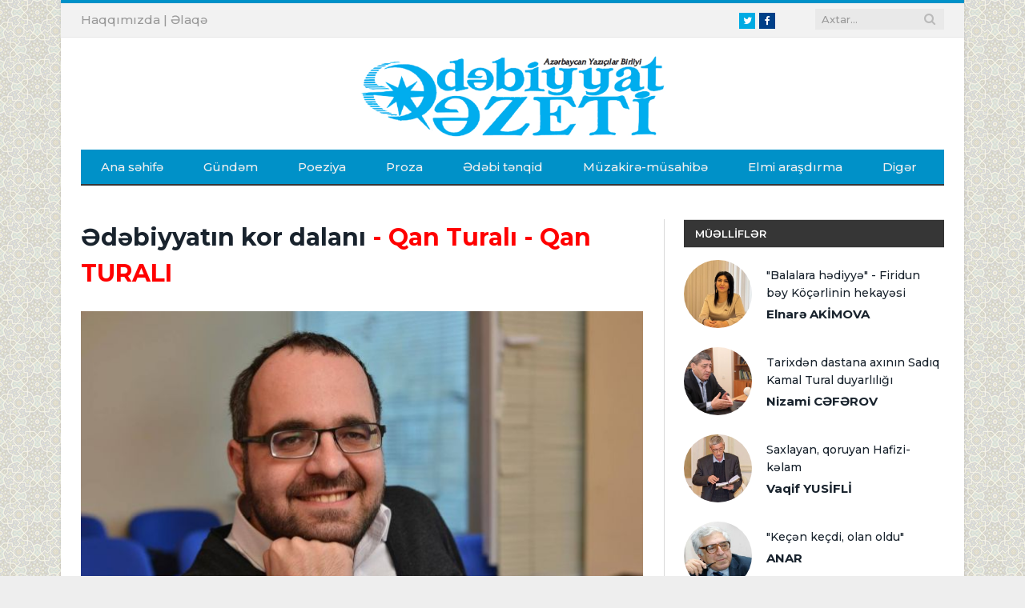

--- FILE ---
content_type: text/html; charset=utf-8
request_url: https://edebiyyatqazeti.az/news/gundem/1010-edebiyyatin-kor-dalani
body_size: 11541
content:
<!DOCTYPE html>
<html prefix="og: http://ogp.me/ns#">
<head>
    <base href="https://edebiyyatqazeti.az/" />
    <title>Ədəbiyyatın kor dalanı - Qan Turalı - Qan TURALI | Edebiyyatqazeti.az</title>
    <meta charset="UTF-8" />
    <meta name="viewport" content="width=device-width, initial-scale=1" />

    <meta itemprop="name" content="Ədəbiyyatın kor dalanı - Qan Turalı - Qan TURALI | Edebiyyatqazeti.az" />
    <meta name="keywords" content="Ədəbiyyatın kor dalanı - Qan Turalı - Qan TURALI | Edebiyyatqazeti.az">
    <meta name="description" content="Ədəbiyyatın kor dalanı - Qan Turalı - Qan TURALI | Edebiyyatqazeti.az">
    <link rel="image_src" href="https://img.edebiyyatqazeti.az/news/2017/12/photo_1010.jpg">
    <meta itemprop="image" content="https://img.edebiyyatqazeti.az/news/2017/12/photo_1010.jpg" />

    <!--    <link rel="canonical" href="--><!--" />-->
    <meta property="og:type" content="article" />
    <meta property="og:title" content="Ədəbiyyatın kor dalanı - Qan Turalı - Qan TURALI | Edebiyyatqazeti.az" />
    <meta property="og:description" content="Ədəbiyyatın kor dalanı - Qan Turalı - Qan TURALI | Edebiyyatqazeti.az"/>
            <meta property="og:site_name" content="Edebiyyatqazeti.az" />
    <!--    <meta property="fb:app_id" content="" />-->
    <meta property="og:image" content="https://img.edebiyyatqazeti.az/news/2017/12/photo_1010.jpg" />
    
    <meta name="twitter:site" content="Edebiyyatqazeti.az" />
    <meta name="twitter:creator" content="@">
    <meta name="twitter:title" content="https://img.edebiyyatqazeti.az/news/2017/12/photo_1010.jpg" />
    <meta name="twitter:description" content="" />
    <meta name="twitter:image" content="https://img.edebiyyatqazeti.az/news/2017/12/photo_1010.jpg" />
    <meta name="twitter:url" content="" />
    <meta name="twitter:card" content="summary">

    <link rel='dns-prefetch' href='//fonts.googleapis.com' />
    <link rel='dns-prefetch' href='//s.w.org' />
    <link rel="shortcut icon" href="images/favicon.ico" type="image/ico" />
    <link rel='stylesheet' href="https://fonts.googleapis.com/css?family=Open+Sans:400,400Italic,600,700|Roboto+Slab|Merriweather:300italic" type='text/css' media='all' />
	<link href="https://fonts.googleapis.com/css?family=Montserrat:500,500i,600,600i,700,700i&display=swap" rel="stylesheet">
    <link rel='stylesheet' href='css/style.css?v=1' type='text/css' media='all' />
    <link rel='stylesheet' href='css/responsive.css?v=3' type='text/css' media='all' />
    <link rel='stylesheet' href='css/prettyPhoto.css' type='text/css' media='all' />
    <link rel='stylesheet' href='css/font-awesome.min.css?v=4.3.0' type='text/css' media='all' />
    <script type='text/javascript' src='js/picturefill.min.js'></script>
    <script type='text/javascript' src='js/jquery.js'></script>
    <script type='text/javascript' src='js/jquery-migrate.min.js'></script>
    <script type='text/javascript' src='js/jquery.prettyPhoto.js'></script>

    <div id="fb-root"></div>
    <script>(function(d, s, id) {
            var js, fjs = d.getElementsByTagName(s)[0];
            if (d.getElementById(id)) return;
            js = d.createElement(s); js.id = id;
            js.src = 'http://connect.facebook.net/en_GB/sdk.js#xfbml=1&version=v2.3';
            fjs.parentNode.insertBefore(js, fjs);
        }(document, 'script', 'facebook-jssdk'));</script>
    <script>
        jQuery(document).ready(function(){
            jQuery("html").attr("xmlns:og","http://opengraphprotocol.org/schema/");
        });
    </script>

    <!--[if lt IE 9]>
    <script src="js/html5.js" type="text/javascript"></script>
    <![endif]-->

    <script>
        (function(i,s,o,g,r,a,m){i['GoogleAnalyticsObject']=r;i[r]=i[r]||function(){
                (i[r].q=i[r].q||[]).push(arguments)},i[r].l=1*new Date();a=s.createElement(o),
            m=s.getElementsByTagName(o)[0];a.async=1;a.src=g;m.parentNode.insertBefore(a,m)
        })(window,document,'script','https://www.google-analytics.com/analytics.js','ga');

        ga('create', 'UA-100573621-1', 'auto');
        ga('send', 'pageview');

    </script>
    
</head>

<body class="home page-template page-template-page-blocks page-template-page-blocks-php page page-id-5324 page-builder right-sidebar boxed">

<div class="main-wrap">

    <!-- top-bar begin -->
<div class="top-bar">
    <div class="wrap">
        <section class="top-bar-content">
            <!-- search begin -->
            <div class="search">
                <form id="search" role="search" action="/" method="get">
                    <input type="text" id="query" name="q" class="query" value="" placeholder="Axtar...">
                    <input type="hidden" name="b" value="search" />
                    <input type="hidden" name="domains" value="edebiyyatqazeti.az"/>
                    <input type="hidden" name="sitesearch" value="edebiyyatqazeti.az">
                    <input type="hidden" name="cx" value="005943032525959190534:4x-aoq72r6q" />
                    <button class="search-button" type="submit"><i class="fa fa-search"></i></button>
                </form>
            </div>
            <!-- search end -->

            <!-- textwidget begin -->
            <div class="textwidget">
                <!-- social-icons begin -->
                <ul class="social-icons">
                    <li><a href="https://www.twitter.com/" target="_blank" class="icon fa fa-twitter" data-original-title="Twitter"><span class="visuallyhidden">Twitter</span></a></li>
                    <li><a href="https://www.facebook.com/edebiyyatqazeti" target="_blank" class="icon fa fa-facebook" data-original-title="Facebook"><span class="visuallyhidden">Facebook</span></a></li>
                </ul>
                <!-- social-icons end -->
            </div>
            <!-- textwidget end -->

            <!-- textwidget begin -->
            <div class="textwidget">
                <!-- languages begin -->
                <ul class="language-select">
                    <li style="display:inline-block;"><a href="haqqimizda" data-original-title="TR"><span class="language-choose">Haqqımızda</span></a><span class="delim"> | </span></li>
                    <li style="display:inline-block;"><a href="elaqe" data-original-title="EN"><span class="language-choose">Əlaqə</span></a><span class="delim"></span></li>
                </ul>
                <!-- languages end -->
            </div>
            <!-- textwidget end -->
        </section>
    </div>
</div>
<!-- top-bar end -->

<!-- main-head begin -->
<div id="main-head" class="main-head">
    <div class="wrap">
        <!-- header begin -->
        <header>
            <div class="title">
                <a href="index.php"  title="" rel="home"><span class="main-color"><img class="logo-image" src="images/logo.png" width="400"></span></a>
            </div>
            <!--<div class="right">
                <div class="ads-widget">
                    <div class="flexslider slider">
                        <ul class="slides">

                        </ul>
                    </div>

                </div>
            </div>-->
        </header>
        <!-- header end -->

        <!-- navigation begin -->
        <nav class="navigation cf">
            <div class="mobile" data-type="classic" data-search="1">
                <a href="#" class="selected"><span class="current"></span><i class="hamburger fa fa-bars"></i></a>
            </div>
            <div class="menu-main-menu-container">
                <ul id="menu-main-menu" class="menu">
                    <li class="menu-item current-menu-item" data-rootid="71"><a title="Anasayfa" href="index.php" >Ana səhifə</a></li>
                                                <li class="menu-item " data-rootid="22"><a title="Gündəm" href="news/gundem" >Gündəm</a></li>
                                                        <li class="menu-item " data-rootid="22"><a title="Poeziya" href="news/poeziya" >Poeziya</a></li>
                                                        <li class="menu-item " data-rootid="22"><a title="Proza" href="news/proza" >Proza</a></li>
                                                        <li class="menu-item " data-rootid="22"><a title="Ədəbi tənqid" href="news/edebi-tenqid" >Ədəbi tənqid</a></li>
                                                        <li class="menu-item " data-rootid="22"><a title="Müzakirə-müsahibə" href="news/muzakire" >Müzakirə-müsahibə</a></li>
                                                        <li class="menu-item " data-rootid="22"><a title="Elmi araşdırma" href="news/sience" >Elmi araşdırma</a></li>
                                                        <li class="menu-item " data-rootid="22"><a title="Digər" href="news/diger" >Digər</a></li>
                                            </ul>
            </div>
        </nav>
        <!-- navigation end -->
    </div>
</div>
<!-- main-head end -->    
<style>
iframe {max-width:100%;max-height:460px}
</style>
<div class="main wrap cf">
    <!-- row begin -->
    <div class="row">
        <div class="col-8 main-content">
            <!-- article begin -->
            <article class="post type-post status-publish format-gallery has-post-thumbnail category-tidbits" itemscope="" itemtype="http://schema.org/Article">
                <!-- post-header begin -->
                <header class="post-header cf">
					<h1 class="post-title" itemprop="name">Ədəbiyyatın kor dalanı<font color='red'> - Qan Turalı</font><font color='red'> - Qan TURALI</font></h1>
                    <div class="featured" style="text-align:center">
                        <img src="https://img.edebiyyatqazeti.az/news/2017/12/photo_1010.jpg" style="width:100% !important;" class="wp-post-image no-display appear" alt="Ədəbiyyatın kor dalanı - Qan Turalı - Qan TURALI" title="Ədəbiyyatın kor dalanı - Qan Turalı - Qan TURALI">
                        <!-- gallery-info begin -->
                        <ul class="post-format-icon-overlay gallery">
                        </ul>
                        <!-- gallery-info end -->
                    </div>
                </header>
                <!-- post-header end -->

                <!-- post-meta begin -->
                <div class="post-meta">
                                        <span class="posted-on">
                        <span class="dtreviewed">
                        <time class="value-datetime" datetime="04.12.2017" itemprop="datePublished">04.12.2017 10:30</time>
                            | 2645 dəfə oxunub
                <a href="#" id="resetFont" style="cursor: pointer;">A</a>
                <a href="#" id="increaseFont" style="cursor: pointer;">A+</a>
                <a href="#" id="decreaseFont" style="cursor: pointer;">A-</a>
                        </span>
                    </span>
                    <span class="cats"><a href="news/gundem" title="Gündəm" rel="category tag">Gündəm</a></span>
                </div>
                <!-- post-meta end -->

                <!-- post-container begin -->
                <div class="post-container cf">
                    <div class="post-content-right">
                        <div class="post-content description " itemprop="articleBody">
                                                        <h3 style="margin: 10px 0; color:#cfe42e">
							<a href="news/author45">Qan TURALI</a>
							</h3>
                            <div class="news_text">
                            <p>
	Ədəbiyyat 90-cı illərin solğun mühitindən 2000-ci illərdə çıxmağa başladı.</p>
<p>
	Ədəbiyyata yeni qüvvələr gəldi və ədəbiyyatdakı bu canlanma əsasən onların xidməti idi.</p>
<p>
	Zaman da buna müsait idi, çoxdandır ədəbiyyatsız yaşayan mühit yenidən ədəbiyyata qayıtdı.</p>
<p>
	Əlbəttə ki, söhbət kütləvi qayıdışdan getmir.</p>
<p>
	Lakin ədəbiyyat ölkə gündəminə oturmağa başladı.</p>
<p>
	Kitablar çap olundu, imza günləri, təqdimat mərasimləri moda oldu.</p>
<p>
	Ölkədəki sabitliyin də bunda rolu olmamış deyildi.</p>
<p>
	Bir tərəfdən dünya və Azərbaycan yeni bir fenomenlə tanış oldu: Sosial media ilə.</p>
<p>
	Bütün bunlar ədəbiyyatın populyarlığını artırdı.</p>
<p>
	Əlində kitab olan çoxlu gənclər peyda oldu.</p>
<p>
	2000-ci illərin əvvəlləri ilə sonları arasında çox böyük dəyişikliklər baş verdi.</p>
<p>
	Əsasən AYO çevrəsindən yeni şairlər, yazıçılar çıxdı.</p>
<p>
	Bu prosesin hara gedəcəyi çox maraqlıydı.</p>
<p>
	İndi biz bu prosesin ölgünləşdiyinin şahidiyik.</p>
<p>
	Sanki hər şey 90-cı illərə qayıdır.</p>
<p>
	Ədəbi proses getdikcə öləziməyə başlayır.</p>
<p>
	Bunun obyektiv və subyektiv səbəbləri var.</p>
<p>
	Obyektiv səbəblər budur ki, respublikanı əhatə edən kitab-satış şəbəkəsi yaranmadı.</p>
<p>
	Güclü nəşriyyatlar ortaya çıxmadı.</p>
<p>
	Kitablar yenə də bahalı olaraq qalır.</p>
<p>
	Ölkədə bircə dənə də olsun normal ədəbi mükafat yoxdur.</p>
<p>
	Hamımız 1000 tiraja sıxışıb qaldıq.</p>
<p>
	Bütün bu fərdi cəhdlərlə prosesi ancaq bir istiqamətə qədər inkişaf etdirmək mümkün idi.</p>
<p>
	O cəhdlər oldu əslində.</p>
<p>
	İndi proses daha böyüməli, daha güclənməli idi.</p>
<p>
	İmza günlərinə fikir verin.</p>
<p>
	Əsasən yazıçılardı, şairlərdi.</p>
<p>
	Oxucuya gedən yollarımız qapanıb.</p>
<p>
	Özümüzdən velosiped icad etməli deyilik.</p>
<p>
	Bəli, yazıçılarımız əvvəlkilərdən daha populyardır, lakin tirajlar da məlumdur.</p>
<p>
	Kitab mağazaları çox azdır.</p>
<p>
	Faktiki olaraq reklam işləmir.</p>
<p>
	Ən pisi də odur ki, meyarlar itib.</p>
<p>
	Çünki bazar işləmir.</p>
<p>
	Bazar işləməyəndə kimin nə olduğunu müəyyən etmək də çətindir.</p>
<p>
	Bu problemlər mövcud ola-ola yazıçılarımız Nobel sevdasına düşüblər.</p>
<p>
	Qazaxda kitab sata bilmirik, Biləcəridən çıxmaqdan danışırıq.</p>
<p>
	Kimdən soruşsan, imza günü keçirdib, şəkilləri var.</p>
<p>
	Beş-altı nəfərlik oxucu dəstəsi də var.</p>
<p>
	Bəli, heç zaman olmadığı qədər tədbir, imza günü, təqdimat keçirilir.</p>
<p>
	Məqalələr yazılır.</p>
<p>
	Di gəl ki, oxucu yoxdur.</p>
<p>
	Oxucu bu prosesin lokomotividir.</p>
<p>
	Bir də bu sosial media məsələsi.</p>
<p>
	Hamı üzdə.</p>
<p>
	Hamı oxucunun əlinin altında.</p>
<p>
	Pünhanlıq yox.</p>
<p>
	Sirr yox.</p>
<p>
	Bəlkə bu da oxucunu qaçırdır.</p>
<p>
	Bilmirəm...</p>
<p>
	&nbsp;</p>
<p>
	&nbsp;</p>
<p>
	&nbsp;</p>                                <br/>
                                <p><strong>© Müəllif hüquqları qorunur! Mətndən istifadə etdikdə istinad mütləqdir!</strong></p>

                            </div>

                                                                                    
                            <div class="cf"></div>

                            <!-- Go to www.addthis.com/dashboard to customize your tools --> <script type="text/javascript" src="//s7.addthis.com/js/300/addthis_widget.js#pubid=ra-4e6ecdf521ce2da2"></script>
                            <!-- Go to www.addthis.com/dashboard to customize your tools --> <div class="addthis_inline_share_toolbox_riuv"></div>

                                                    </div>
                    </div>
                </div>
                <!-- post-container end -->

                <br /><br />

                <!-- post-share begin -->

                <!-- post-share end -->
            </article>
            <!-- article end -->

                        <!-- muellifin diger yazilari -->
            <section class="related-posts">
                <h3 class="section-head"><a href="news/author45">Müəllifin digər yazıları</a></h3>
                <ul class="highlights-box three-col related-posts">
                                        <li class="highlights column one-third" style="margin-bottom: 20px; clear:both">
                        <article>
                            <a href="news/incesenet/11249-bir-romandan-basqa-bir-roman-yaratmaq" title="Bir romandan başqa bir roman yaratmaq..." class="image-link" style="padding: 47.86% 0 0 0;height: 0;overflow: hidden;display: block;width: 100%;position: relative;">
                                <img width="214" height="140" src="https://img.edebiyyatqazeti.az/news/2024/01/photo_11249.jpg?v=MDAwMC0wMC0wMCAwMDowMDowMA==" style="overflow:hidden; top:0;left:0;right:0;bottom:0;margin:auto;display: block;position: absolute;" class="image wp-post-image no-display appear" alt="Bir romandan başqa bir roman yaratmaq..." title="Bir romandan başqa bir roman yaratmaq...">
                            </a>
                            <div class="meta">
                                <time datetime="09:00 23.01.2024">23.01.2024</time>

                            </div>
                            <h2><a href="news/incesenet/11249-bir-romandan-basqa-bir-roman-yaratmaq" title="Bir romandan başqa bir roman yaratmaq...">Bir romandan başqa bir roman yaratmaq...</a></h2>
                        </article>
                    </li>
                                        <li class="highlights column one-third" style="margin-bottom: 20px; ">
                        <article>
                            <a href="news/diger/8801-edebiyyat-bu-gun-kime-lazimdir-insana" title="Ədəbiyyat bu gün kimə lazımdır? İnsana..." class="image-link" style="padding: 47.86% 0 0 0;height: 0;overflow: hidden;display: block;width: 100%;position: relative;">
                                <img width="214" height="140" src="https://img.edebiyyatqazeti.az/news/2022/04/photo_8801.jpg?v=MDAwMC0wMC0wMCAwMDowMDowMA==" style="overflow:hidden; top:0;left:0;right:0;bottom:0;margin:auto;display: block;position: absolute;" class="image wp-post-image no-display appear" alt="Ədəbiyyat bu gün kimə lazımdır? İnsana..." title="Ədəbiyyat bu gün kimə lazımdır? İnsana...">
                            </a>
                            <div class="meta">
                                <time datetime="11:33 26.04.2022">26.04.2022</time>

                            </div>
                            <h2><a href="news/diger/8801-edebiyyat-bu-gun-kime-lazimdir-insana" title="Ədəbiyyat bu gün kimə lazımdır? İnsana...">Ədəbiyyat bu gün kimə lazımdır? İnsana...</a></h2>
                        </article>
                    </li>
                                        <li class="highlights column one-third" style="margin-bottom: 20px; ">
                        <article>
                            <a href="news/proza/8649-hec-olmasa-bir-meselede-razilasaq-usaqlar-oldurulmesin" title="Heç olmasa, bir məsələdə razılaşaq:  Uşaqlar öldürülməsin!!!" class="image-link" style="padding: 47.86% 0 0 0;height: 0;overflow: hidden;display: block;width: 100%;position: relative;">
                                <img width="214" height="140" src="https://img.edebiyyatqazeti.az/news/2022/03/photo_8649.jpg?v=MjAyMi0wNC0wNCAwMjo1Mjo1Ng==" style="overflow:hidden; top:0;left:0;right:0;bottom:0;margin:auto;display: block;position: absolute;" class="image wp-post-image no-display appear" alt="Heç olmasa, bir məsələdə razılaşaq:  Uşaqlar öldürülməsin!!!" title="Heç olmasa, bir məsələdə razılaşaq:  Uşaqlar öldürülməsin!!!">
                            </a>
                            <div class="meta">
                                <time datetime="10:00 19.03.2022">19.03.2022</time>

                            </div>
                            <h2><a href="news/proza/8649-hec-olmasa-bir-meselede-razilasaq-usaqlar-oldurulmesin" title="Heç olmasa, bir məsələdə razılaşaq:  Uşaqlar öldürülməsin!!!">Heç olmasa, bir məsələdə razılaşaq:  Uşaqlar öldürülməsin!!!</a></h2>
                        </article>
                    </li>
                                        <li class="highlights column one-third" style="margin-bottom: 20px; clear:both">
                        <article>
                            <a href="news/edebi-tenqid/8200-usta-zeynal-dusunceleri-ve-ya-quzu-cildinde-qurd" title="Usta Zeynal düşüncələri  və ya  quzu cildində qurd" class="image-link" style="padding: 47.86% 0 0 0;height: 0;overflow: hidden;display: block;width: 100%;position: relative;">
                                <img width="214" height="140" src="https://img.edebiyyatqazeti.az/news/2021/12/photo_8200.jpg?v=MDAwMC0wMC0wMCAwMDowMDowMA==" style="overflow:hidden; top:0;left:0;right:0;bottom:0;margin:auto;display: block;position: absolute;" class="image wp-post-image no-display appear" alt="Usta Zeynal düşüncələri  və ya  quzu cildində qurd" title="Usta Zeynal düşüncələri  və ya  quzu cildində qurd">
                            </a>
                            <div class="meta">
                                <time datetime="14:17 06.12.2021">06.12.2021</time>

                            </div>
                            <h2><a href="news/edebi-tenqid/8200-usta-zeynal-dusunceleri-ve-ya-quzu-cildinde-qurd" title="Usta Zeynal düşüncələri  və ya  quzu cildində qurd">Usta Zeynal düşüncələri  və ya  quzu cildində qurd</a></h2>
                        </article>
                    </li>
                                        <li class="highlights column one-third" style="margin-bottom: 20px; ">
                        <article>
                            <a href="news/proza/1761-elcin-yaradiciliginin-zirvesi-olum-hokmu-romanidir" title="&quot;Elçin yaradıcılığının zirvəsi &quot;Ölüm hökmü&quot; romanıdır&quot; - Qan TURALI" class="image-link" style="padding: 47.86% 0 0 0;height: 0;overflow: hidden;display: block;width: 100%;position: relative;">
                                <img width="214" height="140" src="https://img.edebiyyatqazeti.az/news/2018/05/photo_1761.jpg?v=MjAxOC0wNS0xMSAxNDo1MjoxOQ==" style="overflow:hidden; top:0;left:0;right:0;bottom:0;margin:auto;display: block;position: absolute;" class="image wp-post-image no-display appear" alt="&quot;Elçin yaradıcılığının zirvəsi &quot;Ölüm hökmü&quot; romanıdır&quot; - Qan TURALI" title="&quot;Elçin yaradıcılığının zirvəsi &quot;Ölüm hökmü&quot; romanıdır&quot; - Qan TURALI">
                            </a>
                            <div class="meta">
                                <time datetime="09:50 10.05.2018">10.05.2018</time>

                            </div>
                            <h2><a href="news/proza/1761-elcin-yaradiciliginin-zirvesi-olum-hokmu-romanidir" title="&quot;Elçin yaradıcılığının zirvəsi &quot;Ölüm hökmü&quot; romanıdır&quot; - Qan TURALI">"Elçin yaradıcılığının zirvəsi "Ölüm hökmü" romanıdır"<font color='red'> - Qan TURALI</font></a></h2>
                        </article>
                    </li>
                                        <li class="highlights column one-third" style="margin-bottom: 20px; ">
                        <article>
                            <a href="news/proza/977-guzguler" title="Güzgülər - Qan Turalı" class="image-link" style="padding: 47.86% 0 0 0;height: 0;overflow: hidden;display: block;width: 100%;position: relative;">
                                <img width="214" height="140" src="https://img.edebiyyatqazeti.az/news/2017/11/photo_977.jpg" style="overflow:hidden; top:0;left:0;right:0;bottom:0;margin:auto;display: block;position: absolute;" class="image wp-post-image no-display appear" alt="Güzgülər - Qan Turalı" title="Güzgülər - Qan Turalı">
                            </a>
                            <div class="meta">
                                <time datetime="11:10 28.11.2017">28.11.2017</time>

                            </div>
                            <h2><a href="news/proza/977-guzguler" title="Güzgülər - Qan Turalı">Güzgülər<font color='red'> - Qan Turalı</font></a></h2>
                        </article>
                    </li>
                                        <li class="highlights column one-third" style="margin-bottom: 20px; clear:both">
                        <article>
                            <a href="news/edebi-tenqid/887-soz-azadliginda-dusen-dolu-ve-ya-edebi-setelcemlik-diaqnozu" title="Söz azadlığında düşən dolu  və ya  ədəbi sətəlcəmlik diaqnozu - Qan Turalı" class="image-link" style="padding: 47.86% 0 0 0;height: 0;overflow: hidden;display: block;width: 100%;position: relative;">
                                <img width="214" height="140" src="https://img.edebiyyatqazeti.az/news/2017/11/photo_887.jpg" style="overflow:hidden; top:0;left:0;right:0;bottom:0;margin:auto;display: block;position: absolute;" class="image wp-post-image no-display appear" alt="Söz azadlığında düşən dolu  və ya  ədəbi sətəlcəmlik diaqnozu - Qan Turalı" title="Söz azadlığında düşən dolu  və ya  ədəbi sətəlcəmlik diaqnozu - Qan Turalı">
                            </a>
                            <div class="meta">
                                <time datetime="09:00 13.11.2017">13.11.2017</time>

                            </div>
                            <h2><a href="news/edebi-tenqid/887-soz-azadliginda-dusen-dolu-ve-ya-edebi-setelcemlik-diaqnozu" title="Söz azadlığında düşən dolu  və ya  ədəbi sətəlcəmlik diaqnozu - Qan Turalı">Söz azadlığında düşən dolu  və ya  ədəbi sətəlcəmlik diaqnozu<font color='red'> - Qan Turalı</font></a></h2>
                        </article>
                    </li>
                                        <li class="highlights column one-third" style="margin-bottom: 20px; ">
                        <article>
                            <a href="news/incesenet/844-azerbaycan-teatrina-bir-baxis" title="Azərbaycan teatrına bir baxış - Qan Turalı" class="image-link" style="padding: 47.86% 0 0 0;height: 0;overflow: hidden;display: block;width: 100%;position: relative;">
                                <img width="214" height="140" src="https://img.edebiyyatqazeti.az/news/2017/11/photo_844.jpg?v=MjAxNy0xMS0wNSAwMDowMDowNw==" style="overflow:hidden; top:0;left:0;right:0;bottom:0;margin:auto;display: block;position: absolute;" class="image wp-post-image no-display appear" alt="Azərbaycan teatrına bir baxış - Qan Turalı" title="Azərbaycan teatrına bir baxış - Qan Turalı">
                            </a>
                            <div class="meta">
                                <time datetime="10:00 05.11.2017">05.11.2017</time>

                            </div>
                            <h2><a href="news/incesenet/844-azerbaycan-teatrina-bir-baxis" title="Azərbaycan teatrına bir baxış - Qan Turalı">Azərbaycan teatrına bir baxış<font color='red'> - Qan Turalı</font></a></h2>
                        </article>
                    </li>
                                        <li class="highlights column one-third" style="margin-bottom: 20px; ">
                        <article>
                            <a href="news/diger/612-dostum-dostoyevski" title="Dostum Dostoyevski - Qan Turalı" class="image-link" style="padding: 47.86% 0 0 0;height: 0;overflow: hidden;display: block;width: 100%;position: relative;">
                                <img width="214" height="140" src="https://img.edebiyyatqazeti.az/news/2017/09/photo_612.jpg?v=MjAxNy0xMS0wNSAwMDowMjozMw==" style="overflow:hidden; top:0;left:0;right:0;bottom:0;margin:auto;display: block;position: absolute;" class="image wp-post-image no-display appear" alt="Dostum Dostoyevski - Qan Turalı" title="Dostum Dostoyevski - Qan Turalı">
                            </a>
                            <div class="meta">
                                <time datetime="07:27 18.09.2017">18.09.2017</time>

                            </div>
                            <h2><a href="news/diger/612-dostum-dostoyevski" title="Dostum Dostoyevski - Qan Turalı">Dostum Dostoyevski<font color='red'> - Qan Turalı</font></a></h2>
                        </article>
                    </li>
                                    </ul>
            </section>
            <!-- muellifin diger yazilari end -->
            
            <!-- related-posts begin -->
            <section class="related-posts">
                <h3 class="section-head"><a href="news/gundem" title="Gündəm">Gündəm</a></h3>
                <ul class="highlights-box three-col related-posts">
                                        <li class="highlights column one-third" style="margin-bottom: 20px; clear:both">
                        <article>
                            <a href="news/gundem/14145-dilimiz-kimliyimiz-movzusunda-kecirilen-edebi-ictimai-musavire-istirakcilarinin-cixislari" title="“Dilimiz – kimliyimiz” mövzusunda keçirilən ədəbi-ictimai müşavirə iştirakçılarının çıxışları" class="image-link" style="padding: 47.86% 0 0 0;height: 0;overflow: hidden;display: block;width: 100%;position: relative;">
                                <img width="214" height="140" src="https://img.edebiyyatqazeti.az/news/2026/01/photo_14145.jpg?v=MjAyNi0wMS0xNyAwOToxODo1NA==" style="overflow:hidden; top:0;left:0;right:0;bottom:0;margin:auto;display: block;position: absolute;" class="image wp-post-image no-display appear" alt="“Dilimiz – kimliyimiz” mövzusunda keçirilən ədəbi-ictimai müşavirə iştirakçılarının çıxışları" title="“Dilimiz – kimliyimiz” mövzusunda keçirilən ədəbi-ictimai müşavirə iştirakçılarının çıxışları">
                            </a>
                            <div class="meta">
                                <time datetime="11:23 16.01.2026">16.01.2026</time>

                            </div>
                            <h2><a href="news/gundem/14145-dilimiz-kimliyimiz-movzusunda-kecirilen-edebi-ictimai-musavire-istirakcilarinin-cixislari" title="“Dilimiz – kimliyimiz” mövzusunda keçirilən ədəbi-ictimai müşavirə iştirakçılarının çıxışları">“Dilimiz – kimliyimiz” mövzusunda keçirilən ədəbi-ictimai müşavirə iştirakçılarının çıxışları</a></h2>
                        </article>
                    </li>
                                        <li class="highlights column one-third" style="margin-bottom: 20px; ">
                        <article>
                            <a href="news/gundem/14143-xalq-yazicisi-anarin-gel-qosulaq-durnalara-kitabinin-teqdimati-kecirilib" title="Xalq yazıçısı Anarın &quot;Gəl qoşulaq durnalara&quot; kitabının təqdimatı keçirilib" class="image-link" style="padding: 47.86% 0 0 0;height: 0;overflow: hidden;display: block;width: 100%;position: relative;">
                                <img width="214" height="140" src="https://img.edebiyyatqazeti.az/news/2026/01/photo_14143.jpg?v=MDAwMC0wMC0wMCAwMDowMDowMA==" style="overflow:hidden; top:0;left:0;right:0;bottom:0;margin:auto;display: block;position: absolute;" class="image wp-post-image no-display appear" alt="Xalq yazıçısı Anarın &quot;Gəl qoşulaq durnalara&quot; kitabının təqdimatı keçirilib" title="Xalq yazıçısı Anarın &quot;Gəl qoşulaq durnalara&quot; kitabının təqdimatı keçirilib">
                            </a>
                            <div class="meta">
                                <time datetime="15:56 15.01.2026">15.01.2026</time>

                            </div>
                            <h2><a href="news/gundem/14143-xalq-yazicisi-anarin-gel-qosulaq-durnalara-kitabinin-teqdimati-kecirilib" title="Xalq yazıçısı Anarın &quot;Gəl qoşulaq durnalara&quot; kitabının təqdimatı keçirilib">Xalq yazıçısı Anarın "Gəl qoşulaq durnalara" kitabının təqdimatı keçirilib</a></h2>
                        </article>
                    </li>
                                        <li class="highlights column one-third" style="margin-bottom: 20px; ">
                        <article>
                            <a href="news/gundem/14141-azerbaycan-yazicilar-birliyinde-dilimiz-kimliyimiz-movzusunda-edebi-ictimai-musavire-kecirilib" title="Azərbaycan Yazıçılar Birliyində “Dilimiz – kimliyimiz” mövzusunda ədəbi-ictimai müşavirə keçirilib" class="image-link" style="padding: 47.86% 0 0 0;height: 0;overflow: hidden;display: block;width: 100%;position: relative;">
                                <img width="214" height="140" src="https://img.edebiyyatqazeti.az/news/2026/01/photo_14141.jpg?v=MjAyNi0wMS0xMyAxNToxODo0NA==" style="overflow:hidden; top:0;left:0;right:0;bottom:0;margin:auto;display: block;position: absolute;" class="image wp-post-image no-display appear" alt="Azərbaycan Yazıçılar Birliyində “Dilimiz – kimliyimiz” mövzusunda ədəbi-ictimai müşavirə keçirilib" title="Azərbaycan Yazıçılar Birliyində “Dilimiz – kimliyimiz” mövzusunda ədəbi-ictimai müşavirə keçirilib">
                            </a>
                            <div class="meta">
                                <time datetime="14:49 13.01.2026">13.01.2026</time>

                            </div>
                            <h2><a href="news/gundem/14141-azerbaycan-yazicilar-birliyinde-dilimiz-kimliyimiz-movzusunda-edebi-ictimai-musavire-kecirilib" title="Azərbaycan Yazıçılar Birliyində “Dilimiz – kimliyimiz” mövzusunda ədəbi-ictimai müşavirə keçirilib">Azərbaycan Yazıçılar Birliyində “Dilimiz – kimliyimiz” mövzusunda ədəbi-ictimai müşavirə keçirilib</a></h2>
                        </article>
                    </li>
                                        <li class="highlights column one-third" style="margin-bottom: 20px; clear:both">
                        <article>
                            <a href="news/gundem/14087-ilham-eliyev-edaletin-sulhun-ve-milli-qururun-sesi" title="İlham Əliyev - ədalətin, sülhün və milli qürurun səsi - Elnarə AKİMOVA" class="image-link" style="padding: 47.86% 0 0 0;height: 0;overflow: hidden;display: block;width: 100%;position: relative;">
                                <img width="214" height="140" src="https://img.edebiyyatqazeti.az/news/2025/12/photo_14087.jpg?v=MDAwMC0wMC0wMCAwMDowMDowMA==" style="overflow:hidden; top:0;left:0;right:0;bottom:0;margin:auto;display: block;position: absolute;" class="image wp-post-image no-display appear" alt="İlham Əliyev - ədalətin, sülhün və milli qürurun səsi - Elnarə AKİMOVA" title="İlham Əliyev - ədalətin, sülhün və milli qürurun səsi - Elnarə AKİMOVA">
                            </a>
                            <div class="meta">
                                <time datetime="10:09 26.12.2025">26.12.2025</time>

                            </div>
                            <h2><a href="news/gundem/14087-ilham-eliyev-edaletin-sulhun-ve-milli-qururun-sesi" title="İlham Əliyev - ədalətin, sülhün və milli qürurun səsi - Elnarə AKİMOVA">İlham Əliyev - ədalətin, sülhün və milli qürurun səsi<font color='red'> - Elnarə AKİMOVA</font></a></h2>
                        </article>
                    </li>
                                        <li class="highlights column one-third" style="margin-bottom: 20px; ">
                        <article>
                            <a href="news/gundem/14083-edebiyyat-qezetinin-bir-qrup-emekdasi-azerbaycan-milli-metbuatinin-150-illiyi-18752025-yubiley-medali-ile-teltif-edilib" title="&quot;Ədəbiyyat qəzeti”nin bir qrup əməkdaşı &quot;Azərbaycan milli mətbuatının 150 illiyi (1875–2025)&quot;  yubiley medalı ilə təltif edilib" class="image-link" style="padding: 47.86% 0 0 0;height: 0;overflow: hidden;display: block;width: 100%;position: relative;">
                                <img width="214" height="140" src="https://img.edebiyyatqazeti.az/news/2025/12/photo_14083.jpg?v=MjAyNS0xMi0yMyAxMDowNTo1MA==" style="overflow:hidden; top:0;left:0;right:0;bottom:0;margin:auto;display: block;position: absolute;" class="image wp-post-image no-display appear" alt="&quot;Ədəbiyyat qəzeti”nin bir qrup əməkdaşı &quot;Azərbaycan milli mətbuatının 150 illiyi (1875–2025)&quot;  yubiley medalı ilə təltif edilib" title="&quot;Ədəbiyyat qəzeti”nin bir qrup əməkdaşı &quot;Azərbaycan milli mətbuatının 150 illiyi (1875–2025)&quot;  yubiley medalı ilə təltif edilib">
                            </a>
                            <div class="meta">
                                <time datetime="10:04 23.12.2025">23.12.2025</time>

                            </div>
                            <h2><a href="news/gundem/14083-edebiyyat-qezetinin-bir-qrup-emekdasi-azerbaycan-milli-metbuatinin-150-illiyi-18752025-yubiley-medali-ile-teltif-edilib" title="&quot;Ədəbiyyat qəzeti”nin bir qrup əməkdaşı &quot;Azərbaycan milli mətbuatının 150 illiyi (1875–2025)&quot;  yubiley medalı ilə təltif edilib">"Ədəbiyyat qəzeti”nin bir qrup əməkdaşı "Azərbaycan milli mətbuatının 150 illiyi (1875–2025)"  yubiley medalı ilə təltif edilib</a></h2>
                        </article>
                    </li>
                                        <li class="highlights column one-third" style="margin-bottom: 20px; ">
                        <article>
                            <a href="news/gundem/14062-21-azer-yeni-12-dekabr-1945-ci-il-tebriz" title="21 Azər, yəni  12 dekabr 1945-ci il. Təbriz - Azər TURAN" class="image-link" style="padding: 47.86% 0 0 0;height: 0;overflow: hidden;display: block;width: 100%;position: relative;">
                                <img width="214" height="140" src="https://img.edebiyyatqazeti.az/news/2025/12/photo_14062.jpg?v=MjAyNS0xMi0xMiAxODowMToyNw==" style="overflow:hidden; top:0;left:0;right:0;bottom:0;margin:auto;display: block;position: absolute;" class="image wp-post-image no-display appear" alt="21 Azər, yəni  12 dekabr 1945-ci il. Təbriz - Azər TURAN" title="21 Azər, yəni  12 dekabr 1945-ci il. Təbriz - Azər TURAN">
                            </a>
                            <div class="meta">
                                <time datetime="10:09 12.12.2025">12.12.2025</time>

                            </div>
                            <h2><a href="news/gundem/14062-21-azer-yeni-12-dekabr-1945-ci-il-tebriz" title="21 Azər, yəni  12 dekabr 1945-ci il. Təbriz - Azər TURAN">21 Azər, yəni  12 dekabr 1945-ci il. Təbriz<font color='red'> - Azər TURAN</font></a></h2>
                        </article>
                    </li>
                                        <li class="highlights column one-third" style="margin-bottom: 20px; clear:both">
                        <article>
                            <a href="news/gundem/14037-xalq-yazicisi-anardan-yeni-kitab" title="Xalq yazıçısı Anardan yeni kitab - XXI əsrdə yazılanlar" class="image-link" style="padding: 47.86% 0 0 0;height: 0;overflow: hidden;display: block;width: 100%;position: relative;">
                                <img width="214" height="140" src="https://img.edebiyyatqazeti.az/news/2025/12/photo_14037.jpg?v=MDAwMC0wMC0wMCAwMDowMDowMA==" style="overflow:hidden; top:0;left:0;right:0;bottom:0;margin:auto;display: block;position: absolute;" class="image wp-post-image no-display appear" alt="Xalq yazıçısı Anardan yeni kitab - XXI əsrdə yazılanlar" title="Xalq yazıçısı Anardan yeni kitab - XXI əsrdə yazılanlar">
                            </a>
                            <div class="meta">
                                <time datetime="08:15 05.12.2025">05.12.2025</time>

                            </div>
                            <h2><a href="news/gundem/14037-xalq-yazicisi-anardan-yeni-kitab" title="Xalq yazıçısı Anardan yeni kitab - XXI əsrdə yazılanlar">Xalq yazıçısı Anardan yeni kitab<font color='red'> - XXI əsrdə yazılanlar</font></a></h2>
                        </article>
                    </li>
                                        <li class="highlights column one-third" style="margin-bottom: 20px; ">
                        <article>
                            <a href="news/gundem/14035-tukenmez-yalanlar-ustasi" title="TÜKƏNMƏZ YALANLAR USTASI" class="image-link" style="padding: 47.86% 0 0 0;height: 0;overflow: hidden;display: block;width: 100%;position: relative;">
                                <img width="214" height="140" src="https://img.edebiyyatqazeti.az/news/2025/12/photo_14035.png?v=MDAwMC0wMC0wMCAwMDowMDowMA==" style="overflow:hidden; top:0;left:0;right:0;bottom:0;margin:auto;display: block;position: absolute;" class="image wp-post-image no-display appear" alt="TÜKƏNMƏZ YALANLAR USTASI" title="TÜKƏNMƏZ YALANLAR USTASI">
                            </a>
                            <div class="meta">
                                <time datetime="19:50 01.12.2025">01.12.2025</time>

                            </div>
                            <h2><a href="news/gundem/14035-tukenmez-yalanlar-ustasi" title="TÜKƏNMƏZ YALANLAR USTASI">TÜKƏNMƏZ YALANLAR USTASI</a></h2>
                        </article>
                    </li>
                                        <li class="highlights column one-third" style="margin-bottom: 20px; ">
                        <article>
                            <a href="news/gundem/14001-anarin-eserleri-qardas-turk-olkelerinde" title="ANARIN ƏSƏRLƏRİ QARDAŞ TÜRK ÖLKƏLƏRİNDƏ" class="image-link" style="padding: 47.86% 0 0 0;height: 0;overflow: hidden;display: block;width: 100%;position: relative;">
                                <img width="214" height="140" src="https://img.edebiyyatqazeti.az/news/2025/11/photo_14001.jpg?v=MjAyNS0xMS0yMCAxNzoyODo0OQ==" style="overflow:hidden; top:0;left:0;right:0;bottom:0;margin:auto;display: block;position: absolute;" class="image wp-post-image no-display appear" alt="ANARIN ƏSƏRLƏRİ QARDAŞ TÜRK ÖLKƏLƏRİNDƏ" title="ANARIN ƏSƏRLƏRİ QARDAŞ TÜRK ÖLKƏLƏRİNDƏ">
                            </a>
                            <div class="meta">
                                <time datetime="17:22 20.11.2025">20.11.2025</time>

                            </div>
                            <h2><a href="news/gundem/14001-anarin-eserleri-qardas-turk-olkelerinde" title="ANARIN ƏSƏRLƏRİ QARDAŞ TÜRK ÖLKƏLƏRİNDƏ">ANARIN ƏSƏRLƏRİ QARDAŞ TÜRK ÖLKƏLƏRİNDƏ</a></h2>
                        </article>
                    </li>
                                    </ul>
            </section>
            <!-- related-posts end -->

        </div>

        <!-- sidebar begin -->
<aside class="col-4 sidebar">
    <ul>

        <!-- yazarlar begin -->
        <li id="bunyad-latest-reviews-widget-2" class="widget latest-reviews">
            <h3 class="widgettitle gallery-title"><a href="/news/articles" style="text-decoration: none">MÜƏLLİFLƏR</a></h3>
            <ul class="posts-list">
                                    <li>
                        <a href="news/edebi-tenqid/12780-balalara-hediyye-firidun-bey-kocerlinin-hekayesi">
                            <img width="100" height="100" src="https://img.edebiyyatqazeti.az/authors/author_112.jpg" class="wp-post-image no-display appear" alt="&quot;Balalara hədiyyə&quot; - Firidun bəy Köçərlinin hekayəsi" title="&quot;Balalara hədiyyə&quot; - Firidun bəy Köçərlinin hekayəsi" style="border-radius: 100px">
                        </a>
                        <div class="content">
                            <time datetime=""></time>
                            <a href="news/edebi-tenqid/12780-balalara-hediyye-firidun-bey-kocerlinin-hekayesi" title="">"Balalara hədiyyə" - Firidun bəy Köçərlinin hekayəsi</a>
                            <div class="description">
                                <a href="news/edebi-tenqid/12780-balalara-hediyye-firidun-bey-kocerlinin-hekayesi" title="" rel="author"><strong>Elnarə AKİMOVA</strong></a>
                            </div>
                        </div>
                    </li>
                                    <li>
                        <a href="news/edebi-tenqid/14174-tarixden-dastana-axinin-sadiq-kamal-tural-duyarliligi">
                            <img width="100" height="100" src="https://img.edebiyyatqazeti.az/authors/author_33.jpg" class="wp-post-image no-display appear" alt="Tarixdən dastana axının Sadıq Kamal Tural duyarlılığı" title="Tarixdən dastana axının Sadıq Kamal Tural duyarlılığı" style="border-radius: 100px">
                        </a>
                        <div class="content">
                            <time datetime=""></time>
                            <a href="news/edebi-tenqid/14174-tarixden-dastana-axinin-sadiq-kamal-tural-duyarliligi" title="">Tarixdən dastana axının Sadıq Kamal Tural duyarlılığı</a>
                            <div class="description">
                                <a href="news/edebi-tenqid/14174-tarixden-dastana-axinin-sadiq-kamal-tural-duyarliligi" title="" rel="author"><strong>Nizami CƏFƏROV</strong></a>
                            </div>
                        </div>
                    </li>
                                    <li>
                        <a href="news/edebi-tenqid/14169-saxlayan-qoruyan-hafizi-kelam">
                            <img width="100" height="100" src="https://img.edebiyyatqazeti.az/authors/author_46.jpg" class="wp-post-image no-display appear" alt="Saxlayan, qoruyan Hafizi-kəlam" title="Saxlayan, qoruyan Hafizi-kəlam" style="border-radius: 100px">
                        </a>
                        <div class="content">
                            <time datetime=""></time>
                            <a href="news/edebi-tenqid/14169-saxlayan-qoruyan-hafizi-kelam" title="">Saxlayan, qoruyan Hafizi-kəlam</a>
                            <div class="description">
                                <a href="news/edebi-tenqid/14169-saxlayan-qoruyan-hafizi-kelam" title="" rel="author"><strong>Vaqif YUSİFLİ</strong></a>
                            </div>
                        </div>
                    </li>
                                    <li>
                        <a href="news/proza/14165-kecen-kecdi-olan-oldu">
                            <img width="100" height="100" src="https://img.edebiyyatqazeti.az/authors/author_50.jpg" class="wp-post-image no-display appear" alt="&quot;Keçən keçdi, olan oldu&quot;" title="&quot;Keçən keçdi, olan oldu&quot;" style="border-radius: 100px">
                        </a>
                        <div class="content">
                            <time datetime=""></time>
                            <a href="news/proza/14165-kecen-kecdi-olan-oldu" title="">"Keçən keçdi, olan oldu"</a>
                            <div class="description">
                                <a href="news/proza/14165-kecen-kecdi-olan-oldu" title="" rel="author"><strong>ANAR</strong></a>
                            </div>
                        </div>
                    </li>
                                    <li>
                        <a href="news/sience/14156-zohrab-kesemenlinin-yarimciq-elyazmasi">
                            <img width="100" height="100" src="https://img.edebiyyatqazeti.az/authors/author_110.jpg" class="wp-post-image no-display appear" alt="Zöhrab Kəsəmənlinin yarımçıq əlyazması" title="Zöhrab Kəsəmənlinin yarımçıq əlyazması" style="border-radius: 100px">
                        </a>
                        <div class="content">
                            <time datetime=""></time>
                            <a href="news/sience/14156-zohrab-kesemenlinin-yarimciq-elyazmasi" title="">Zöhrab Kəsəmənlinin yarımçıq əlyazması</a>
                            <div class="description">
                                <a href="news/sience/14156-zohrab-kesemenlinin-yarimciq-elyazmasi" title="" rel="author"><strong>Dilqəm ƏHMƏD</strong></a>
                            </div>
                        </div>
                    </li>
                                    <li>
                        <a href="news/incesenet/14126-feminizme-uc-gulle-ve-ya-avropa-felsefesinin-cakralari">
                            <img width="100" height="100" src="https://img.edebiyyatqazeti.az/authors/author_89.jpg" class="wp-post-image no-display appear" alt="Feminizmə üç güllə və ya Avropa fəlsəfəsinin &quot;çakra&quot;ları" title="Feminizmə üç güllə və ya Avropa fəlsəfəsinin &quot;çakra&quot;ları" style="border-radius: 100px">
                        </a>
                        <div class="content">
                            <time datetime=""></time>
                            <a href="news/incesenet/14126-feminizme-uc-gulle-ve-ya-avropa-felsefesinin-cakralari" title="">Feminizmə üç güllə və ya Avropa fəlsəfəsinin "çakra"ları</a>
                            <div class="description">
                                <a href="news/incesenet/14126-feminizme-uc-gulle-ve-ya-avropa-felsefesinin-cakralari" title="" rel="author"><strong>Aydın TALIBZADƏ</strong></a>
                            </div>
                        </div>
                    </li>
                                    <li>
                        <a href="news/edebi-tenqid/14128-varaqlari-oxunmaq-ucun-agriyan-romanlar">
                            <img width="100" height="100" src="https://img.edebiyyatqazeti.az/authors/author_39.jpg" class="wp-post-image no-display appear" alt="Varaqları oxunmaq üçün ağrıyan romanlar" title="Varaqları oxunmaq üçün ağrıyan romanlar" style="border-radius: 100px">
                        </a>
                        <div class="content">
                            <time datetime=""></time>
                            <a href="news/edebi-tenqid/14128-varaqlari-oxunmaq-ucun-agriyan-romanlar" title="">Varaqları oxunmaq üçün ağrıyan romanlar</a>
                            <div class="description">
                                <a href="news/edebi-tenqid/14128-varaqlari-oxunmaq-ucun-agriyan-romanlar" title="" rel="author"><strong>Cavanşir YUSİFLİ</strong></a>
                            </div>
                        </div>
                    </li>
                                    <li>
                        <a href="news/edebi-tenqid/14090-qirmizi-qaranliqda-yasil-isiq">
                            <img width="100" height="100" src="https://img.edebiyyatqazeti.az/authors/author_61.jpg" class="wp-post-image no-display appear" alt="Qırmızı qaranlıqda yaşıl işıq" title="Qırmızı qaranlıqda yaşıl işıq" style="border-radius: 100px">
                        </a>
                        <div class="content">
                            <time datetime=""></time>
                            <a href="news/edebi-tenqid/14090-qirmizi-qaranliqda-yasil-isiq" title="">Qırmızı qaranlıqda yaşıl işıq</a>
                            <div class="description">
                                <a href="news/edebi-tenqid/14090-qirmizi-qaranliqda-yasil-isiq" title="" rel="author"><strong>Azər TURAN</strong></a>
                            </div>
                        </div>
                    </li>
                                    <li>
                        <a href="news/incesenet/14102-nikolae-spetarunun-monotamasalari">
                            <img width="100" height="100" src="https://img.edebiyyatqazeti.az/authors/author_82.jpg" class="wp-post-image no-display appear" alt="Nikolae Spetarunun &quot;monotamaşaları&quot;" title="Nikolae Spetarunun &quot;monotamaşaları&quot;" style="border-radius: 100px">
                        </a>
                        <div class="content">
                            <time datetime=""></time>
                            <a href="news/incesenet/14102-nikolae-spetarunun-monotamasalari" title="">Nikolae Spetarunun "monotamaşaları"</a>
                            <div class="description">
                                <a href="news/incesenet/14102-nikolae-spetarunun-monotamasalari" title="" rel="author"><strong>Səlim BABULLAOĞLU</strong></a>
                            </div>
                        </div>
                    </li>
                                    <li>
                        <a href="news/diger/14075-balas-azeroglu-ve-medine-gulgun">
                            <img width="100" height="100" src="https://img.edebiyyatqazeti.az/authors/author_103.jpg" class="wp-post-image no-display appear" alt="Balaş Azəroğlu və Mədinə Gülgün" title="Balaş Azəroğlu və Mədinə Gülgün" style="border-radius: 100px">
                        </a>
                        <div class="content">
                            <time datetime=""></time>
                            <a href="news/diger/14075-balas-azeroglu-ve-medine-gulgun" title="">Balaş Azəroğlu və Mədinə Gülgün</a>
                            <div class="description">
                                <a href="news/diger/14075-balas-azeroglu-ve-medine-gulgun" title="" rel="author"><strong>Turan UĞUR</strong></a>
                            </div>
                        </div>
                    </li>
                            </ul>
        </li>
        <!-- yazarlar end -->


        <li id="bunyad-tabbed-recent-widget-10" class="widget latest-reviews">
            <h3 class="widgettitle gallery-title"><a href="/news">XƏBƏR LENTİ</a></h3>
            <ul class="posts-list">
                                    <li>
                        <time datetime="16:45 31.01.2026">16:45 31.01.2026</time>
                        <a href="news/diger/14195-ruhu-emeli-dusuncesi-ile-tepeden-dirnaga-nezaket" title="Ruhu, əməli, düşüncəsi ilə təpədən dırnağa - Nəzakət - Əsmətxanım MƏMMƏDOVA" style="width: 100%;">Ruhu, əməli, düşüncəsi ilə təpədən dırnağa - Nəzakət<font color='red'> - Əsmətxanım MƏMMƏDOVA</font></a>
                    </li>
                                    <li>
                        <time datetime="15:26 31.01.2026">15:26 31.01.2026</time>
                        <a href="news/sience/14194-birinci-umumittifaq-turkoloji-qurultayda-elifba-meselesi-evveli-oten-sayimizda" title="Birinci ümumittifaq Türkoloji Qurultayda əlifba məsələsi (Əvvəli ötən sayımızda) - Nadir MƏMMƏDLİ" style="width: 100%;">Birinci ümumittifaq Türkoloji Qurultayda əlifba məsələsi (Əvvəli ötən sayımızda)<font color='red'> - Nadir MƏMMƏDLİ</font></a>
                    </li>
                                    <li>
                        <time datetime="13:29 31.01.2026">13:29 31.01.2026</time>
                        <a href="news/incesenet/14210-berdyayev-azadliq-felsefesinin-mubelligi" title="Berdyayev. Azadlıq fəlsəfəsinin mübəlliği - Firuz MUSTAFA" style="width: 100%;">Berdyayev. Azadlıq fəlsəfəsinin mübəlliği<font color='red'> - Firuz MUSTAFA</font></a>
                    </li>
                                    <li>
                        <time datetime="10:09 31.01.2026">10:09 31.01.2026</time>
                        <a href="news/diger/14193-vaqife-penah-olan-susa" title="Vaqifə Pənah olan Şuşa - Fariz ƏHMƏDOV" style="width: 100%;">Vaqifə Pənah olan Şuşa<font color='red'> - Fariz ƏHMƏDOV</font></a>
                    </li>
                                    <li>
                        <time datetime="17:34 30.01.2026">17:34 30.01.2026</time>
                        <a href="news/poeziya/14191-taleyimin-gunesi" title="Taleyimin günəşi - Taleh MANSUR" style="width: 100%;">Taleyimin günəşi<font color='red'> - Taleh MANSUR</font></a>
                    </li>
                                    <li>
                        <time datetime="15:26 30.01.2026">15:26 30.01.2026</time>
                        <a href="news/diger/14211-qebule-xanim-tarixi-sexsiyyet-edebi-obraz" title="Qəbulə xanım - tarixi şəxsiyyət, ədəbi obraz - Əli bəy AZƏRİ" style="width: 100%;">Qəbulə xanım - tarixi şəxsiyyət, ədəbi obraz<font color='red'> - Əli bəy AZƏRİ</font></a>
                    </li>
                                    <li>
                        <time datetime="12:45 30.01.2026">12:45 30.01.2026</time>
                        <a href="news/muzakire/14190-meni-her-zaman-narahat-edib-maraqlandiran-ozum-olmusam" title="&quot;Məni hər zaman narahat edib maraqlandıran özüm olmuşam&quot; - Xalq yazıçısı Afaq Məsudla müsahibə" style="width: 100%;">"Məni hər zaman narahat edib maraqlandıran özüm olmuşam"<font color='red'> - Xalq yazıçısı Afaq Məsudla müsahibə</font></a>
                    </li>
                                    <li>
                        <time datetime="10:23 30.01.2026">10:23 30.01.2026</time>
                        <a href="news/proza/14192-on-iki-yolcu-hekaye" title="On iki yolçu (Hekayə) - Günel NATİQ" style="width: 100%;">On iki yolçu (Hekayə)<font color='red'> - Günel NATİQ</font></a>
                    </li>
                                    <li>
                        <time datetime="19:44 29.01.2026">19:44 29.01.2026</time>
                        <a href="news/diger/14189-edebiyyat-qezetinin-bu-sayinda" title="&quot;Ədəbiyyat qəzeti&quot;nin bu sayında - 30.01.2026" style="width: 100%;">"Ədəbiyyat qəzeti"nin bu sayında<font color='red'> - 30.01.2026</font></a>
                    </li>
                                    <li>
                        <time datetime="13:29 29.01.2026">13:29 29.01.2026</time>
                        <a href="news/poeziya/14185-seirler" title="Şeirlər - Xanlar HƏMİD" style="width: 100%;">Şeirlər<font color='red'> - Xanlar HƏMİD</font></a>
                    </li>
                                    <li>
                        <time datetime="10:34 29.01.2026">10:34 29.01.2026</time>
                        <a href="news/tranlations/14186-hitler-cehrayi-dovsani-ogurlayanda-eserinden-hisseler" title="&quot;Hitler çəhrayı dovşanı oğurlayanda&quot; əsərindən hissələr - Cudit Ker" style="width: 100%;">"Hitler çəhrayı dovşanı oğurlayanda" əsərindən hissələr<font color='red'> - Cudit Ker</font></a>
                    </li>
                                    <li>
                        <time datetime="16:23 28.01.2026">16:23 28.01.2026</time>
                        <a href="news/poeziya/14181-seirler" title="Şeirlər - Ağamir CAVAD" style="width: 100%;">Şeirlər<font color='red'> - Ağamir CAVAD</font></a>
                    </li>
                                    <li>
                        <time datetime="14:20 28.01.2026">14:20 28.01.2026</time>
                        <a href="news/muzakire/14184-mukafatlar-hava-hadisesidir-edebiyyat-ise-iqlim" title="&quot;Mükafatlar hava hadisəsidir, ədəbiyyat isə iqlim...&quot; - Gjeke Marinaj" style="width: 100%;">"Mükafatlar hava hadisəsidir, ədəbiyyat isə iqlim..."<font color='red'> - Gjeke Marinaj</font></a>
                    </li>
                                    <li>
                        <time datetime="11:00 28.01.2026">11:00 28.01.2026</time>
                        <a href="news/diger/14183-azerbaycanciliq-isiginda-yazilmis-roman" title="Azərbaycançılıq işığında yazılmış roman - Bayram MƏMMƏDOV" style="width: 100%;">Azərbaycançılıq işığında yazılmış roman<font color='red'> - Bayram MƏMMƏDOV</font></a>
                    </li>
                                    <li>
                        <time datetime="17:23 27.01.2026">17:23 27.01.2026</time>
                        <a href="news/muzakire/14179-iftixarla-uc-bucaq-bir-hedef-kontekstinde-milli-intellektual-teatra-dogru-teatro-kulturoloji-diskurs" title="İftixarla &quot;üç bucaq - bir hədəf&quot; kontekstində milli-intellektual teatra doğru teatro-kulturoloji diskurs" style="width: 100%;">İftixarla "üç bucaq - bir hədəf" kontekstində milli-intellektual teatra doğru teatro-kulturoloji diskurs</a>
                    </li>
                                    <li>
                        <time datetime="15:26 27.01.2026">15:26 27.01.2026</time>
                        <a href="news/diger/14182-nizami-gencevinin-felsefi-stereotipleri-yeni-esse-janri-kontekstinde" title="Nizami Gəncəvinin fəlsəfi stereotipləri yeni esse janrı kontekstində - Zəhra ALLAHVERDİYEVA" style="width: 100%;">Nizami Gəncəvinin fəlsəfi stereotipləri yeni esse janrı kontekstində<font color='red'> - Zəhra ALLAHVERDİYEVA</font></a>
                    </li>
                                    <li>
                        <time datetime="12:00 27.01.2026">12:00 27.01.2026</time>
                        <a href="news/poeziya/14180-yolun-sonunda-gunes-var-seirler" title="Yolun sonunda Günəş var... (Şeirlər) - Zaur USTAC" style="width: 100%;">Yolun sonunda Günəş var... (Şeirlər)<font color='red'> - Zaur USTAC</font></a>
                    </li>
                                    <li>
                        <time datetime="10:09 27.01.2026">10:09 27.01.2026</time>
                        <a href="news/edebi-tenqid/14178-qirmizi-yuxularin-qirmizi-sonu-azade-novruzova-50" title="Qırmızı yuxuların qırmızı sonu... (Azadə Novruzova - 50) - Lütviyyə ƏSGƏRZADƏ" style="width: 100%;">Qırmızı yuxuların qırmızı sonu... (Azadə Novruzova - 50)<font color='red'> - Lütviyyə ƏSGƏRZADƏ</font></a>
                    </li>
                                    <li>
                        <time datetime="20:47 26.01.2026">20:47 26.01.2026</time>
                        <a href="news/poeziya/14188-seirler" title="Şeirlər - Fuad BİLƏSUVARLI" style="width: 100%;">Şeirlər<font color='red'> - Fuad BİLƏSUVARLI</font></a>
                    </li>
                            </ul>
        </li>

        <li id="bunyad-tabbed-recent-widget-10" class="widget tabbed">
            <ul class="tabs-list">
                <li class="active"><span style="padding: 0 10px;line-height: 32px;"><strong>ÇOX OXUNANLAR</strong></span> </li>
                            </ul>
            <div class="tabs-data">
                <ul class="tab-posts active posts-list" id="recent-tab-1">
                                            <li>
                            <a href="news/edebi-tenqid/12780-balalara-hediyye-firidun-bey-kocerlinin-hekayesi">
                                <img width="110" height="96" src="https://img.edebiyyatqazeti.az/news/2025/01/photo_12780.jpg?v=MjAyNi0wMS0yNiAxODoyNDozMA==" class="wp-post-image no-display appear" alt="&quot;Balalara hədiyyə&quot; - Firidun bəy Köçərlinin hekayəsi - Elnarə AKİMOVA" title="&quot;Balalara hədiyyə&quot; - Firidun bəy Köçərlinin hekayəsi - Elnarə AKİMOVA">
                            </a>
                            <div class="content">
                                <time datetime="15:00 26.01.2026">15:00 26.01.2026</time>

                                <a href="news/edebi-tenqid/12780-balalara-hediyye-firidun-bey-kocerlinin-hekayesi" title="&quot;Balalara hədiyyə&quot; - Firidun bəy Köçərlinin hekayəsi - Elnarə AKİMOVA">"Balalara hədiyyə" - Firidun bəy Köçərlinin hekayəsi<font color='red'> - Elnarə AKİMOVA</font></a>
                            </div>
                        </li>
                                            <li>
                            <a href="news/poeziya/14180-yolun-sonunda-gunes-var-seirler">
                                <img width="110" height="96" src="https://img.edebiyyatqazeti.az/news/2026/01/photo_14180.jpg?v=MDAwMC0wMC0wMCAwMDowMDowMA==" class="wp-post-image no-display appear" alt="Yolun sonunda Günəş var... (Şeirlər) - Zaur USTAC" title="Yolun sonunda Günəş var... (Şeirlər) - Zaur USTAC">
                            </a>
                            <div class="content">
                                <time datetime="12:00 27.01.2026">12:00 27.01.2026</time>

                                <a href="news/poeziya/14180-yolun-sonunda-gunes-var-seirler" title="Yolun sonunda Günəş var... (Şeirlər) - Zaur USTAC">Yolun sonunda Günəş var... (Şeirlər)<font color='red'> - Zaur USTAC</font></a>
                            </div>
                        </li>
                                            <li>
                            <a href="news/diger/14183-azerbaycanciliq-isiginda-yazilmis-roman">
                                <img width="110" height="96" src="https://img.edebiyyatqazeti.az/news/2026/01/photo_14183.jpg?v=MDAwMC0wMC0wMCAwMDowMDowMA==" class="wp-post-image no-display appear" alt="Azərbaycançılıq işığında yazılmış roman - Bayram MƏMMƏDOV" title="Azərbaycançılıq işığında yazılmış roman - Bayram MƏMMƏDOV">
                            </a>
                            <div class="content">
                                <time datetime="11:00 28.01.2026">11:00 28.01.2026</time>

                                <a href="news/diger/14183-azerbaycanciliq-isiginda-yazilmis-roman" title="Azərbaycançılıq işığında yazılmış roman - Bayram MƏMMƏDOV">Azərbaycançılıq işığında yazılmış roman<font color='red'> - Bayram MƏMMƏDOV</font></a>
                            </div>
                        </li>
                                            <li>
                            <a href="news/edebi-tenqid/14174-tarixden-dastana-axinin-sadiq-kamal-tural-duyarliligi">
                                <img width="110" height="96" src="https://img.edebiyyatqazeti.az/news/2026/01/photo_14174.jpg?v=MDAwMC0wMC0wMCAwMDowMDowMA==" class="wp-post-image no-display appear" alt="Tarixdən dastana axının Sadıq Kamal Tural duyarlılığı - Nizami CƏFƏROV" title="Tarixdən dastana axının Sadıq Kamal Tural duyarlılığı - Nizami CƏFƏROV">
                            </a>
                            <div class="content">
                                <time datetime="14:12 25.01.2026">14:12 25.01.2026</time>

                                <a href="news/edebi-tenqid/14174-tarixden-dastana-axinin-sadiq-kamal-tural-duyarliligi" title="Tarixdən dastana axının Sadıq Kamal Tural duyarlılığı - Nizami CƏFƏROV">Tarixdən dastana axının Sadıq Kamal Tural duyarlılığı<font color='red'> - Nizami CƏFƏROV</font></a>
                            </div>
                        </li>
                                    </ul>
                            </div>
        </li>

        <li class="widget bunyad-ad">
            <div class="ads-widget">
                                <a href="https://img.edebiyyatqazeti.az/newspaper_files/edebiyyatqazeti_383.pdf" target="_blank">
                    <img src="https://img.edebiyyatqazeti.az/newspaper_photos/edebiyyatqazeti_383.jpg" alt="" class="no-display appear">
                </a>
                            </div>
        </li>
    </ul>
</aside>
<!-- sidebar end -->
    </div>
    <!-- row end -->
</div>
<!-- main end -->

<script type="text/javascript">
    var $ = jQuery;
    var $resizeArea = $('.post-content');
    $(document).ready(function() {
        var size = $resizeArea.css('font-size');
        $("#resetFont").click(function(){
            $resizeArea.css('font-size', size);
            return false;
        });
        $("#increaseFont").click(function() {
            var size = $resizeArea.css('font-size');
            $resizeArea.css('font-size', parseInt(size)+2);
            return false;
        });
        $("#decreaseFont").click(function() {
            var size = $resizeArea.css('font-size');
            $resizeArea.css('font-size', parseInt(size)-2);
            return false;
        });
    });

</script>    <!-- footer begin -->
<footer class="main-footer">
        <div class="lower-foot">
        <div class="wrap">
            <div class="widgets">
                <div class="textwidget">2017 © <a href="">Ədəbiyyat qazeti</a> | Bütün hüquqlar qorunur </div>
                <div class="menu-footer-container">
                    <ul id="menu-footer" class="menu">
                        <li><a href="http://netservice.az" target="_blank">Created by Netservice</a></li>
                    </ul>
                </div>
            </div>
        </div>
    </div>
</footer>
<!-- footer end -->
</div> <!-- .main-wrap -->

<script type='text/javascript' src='js/bunyad-theme.js?v=2'></script>
<script type='text/javascript' src='js/jquery.flexslider-min.js'></script>
<script type='text/javascript' src='js/jquery.sticky-sidebar.min.js'></script>
<script type='text/javascript' src='js/wp-embed.min.js'></script>
<script defer src="https://static.cloudflareinsights.com/beacon.min.js/vcd15cbe7772f49c399c6a5babf22c1241717689176015" integrity="sha512-ZpsOmlRQV6y907TI0dKBHq9Md29nnaEIPlkf84rnaERnq6zvWvPUqr2ft8M1aS28oN72PdrCzSjY4U6VaAw1EQ==" data-cf-beacon='{"version":"2024.11.0","token":"d7b7496851924014b39ddae892d78aa4","r":1,"server_timing":{"name":{"cfCacheStatus":true,"cfEdge":true,"cfExtPri":true,"cfL4":true,"cfOrigin":true,"cfSpeedBrain":true},"location_startswith":null}}' crossorigin="anonymous"></script>
</body>
</html>